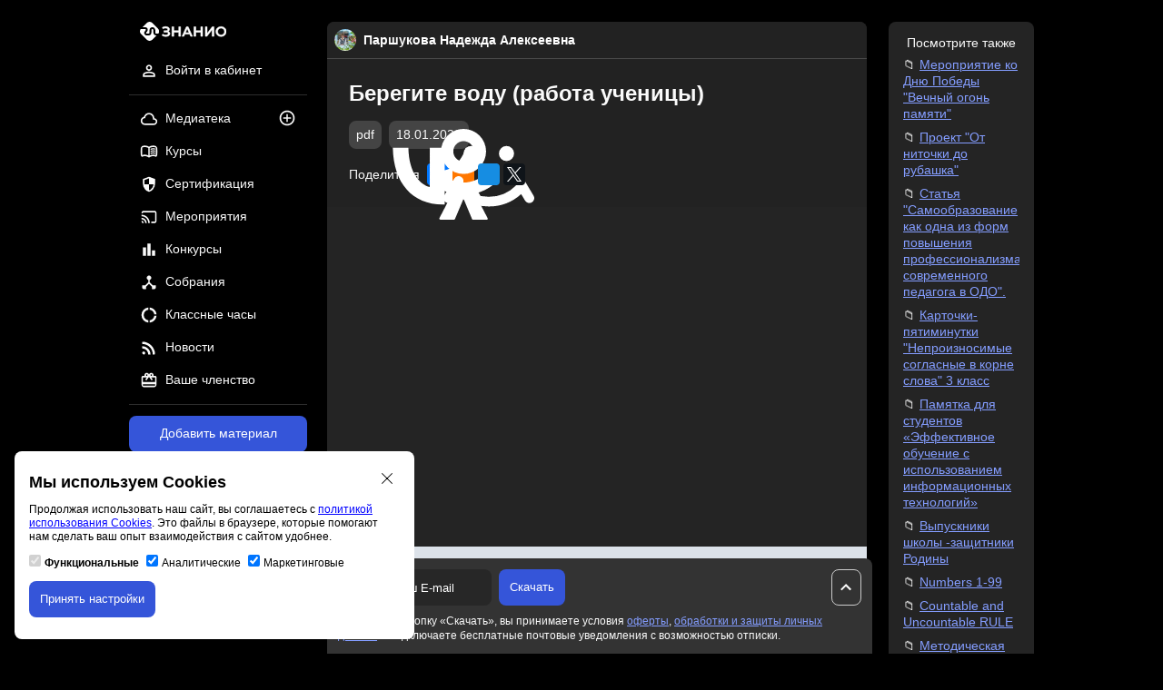

--- FILE ---
content_type: text/css
request_url: https://znanio.ru/build/assets/css/external-package.min.css?v=0.6.1
body_size: 445
content:
.cookie-policy-notification__container{display:none;position:fixed;bottom:16px;left:16px;width:440px;padding:24px 16px 24px 16px;border-radius:8px;background:#fff;-webkit-box-sizing:border-box;box-sizing:border-box;z-index:999999}@media (max-width:1024px){.cookie-policy-notification__container{width:100%;left:0;bottom:0;border-radius:8px 8px 0 0}}.cookie-policy-notification__close{position:absolute;top:24px;right:24px;border:none;background:0 0}.cookie-policy-notification__close svg{width:12px;height:12px}.cookie-policy-notification__close:hover{cursor:pointer;color:#888}.cookie-policy-notification__title{font-size:18px;font-weight:700;color:#000}.cookie-policy-notification__description{margin:12px 0 0 0;color:#000;font-size:12px;line-height:1.3em}.cookie-policy-notification__link{color:#00f}.cookie-policy-notification-option__list{display:-webkit-box;display:-ms-flexbox;display:flex;margin:12px 0 0 0;-webkit-user-select:none;-moz-user-select:none;-ms-user-select:none;user-select:none;overflow-x:auto}.cookie-policy-notification-option__item{display:-webkit-box;display:-ms-flexbox;display:flex;margin:0 0 0 8px}.cookie-policy-notification-option__item:first-child{margin:0}.cookie-policy-notification-option__label{margin:2px 0 0 4px}.cookie-policy-notification__action{margin:12px 0 0 0}.cookie-policy-notification__action .button{display:inline-block;height:40px;line-height:40px;border-radius:8px;color:#fff;text-align:center;text-decoration:none;padding:0 12px;border:none;-webkit-box-sizing:border-box;box-sizing:border-box;-webkit-transition:background-color .2s ease-in-out;transition:background-color .2s ease-in-out;white-space:nowrap;overflow:hidden;text-overflow:ellipsis}.cookie-policy-notification__action .button--primary{background:#3555d9}.cookie-policy-notification__action .button--primary:hover{background:rgb(63.1,93.5,218.9)}

--- FILE ---
content_type: image/svg+xml
request_url: https://znanio.ru/build/assets/img/icon/close.svg
body_size: -80
content:
<svg xmlns="http://www.w3.org/2000/svg" height="24px" viewBox="0 -960 960 960" width="24px" fill="#fafafa"><path d="m256-200-56-56 224-224-224-224 56-56 224 224 224-224 56 56-224 224 224 224-56 56-224-224-224 224Z"/></svg>

--- FILE ---
content_type: image/svg+xml
request_url: https://znanio.ru/build/assets/img/logo/logo.svg
body_size: 2374
content:
<?xml version="1.0" encoding="UTF-8"?><!DOCTYPE svg PUBLIC "-//W3C//DTD SVG 1.1//EN" "http://www.w3.org/Graphics/SVG/1.1/DTD/svg11.dtd"><!--Creator: CorelDRAW 2017--><svg xmlns="http://www.w3.org/2000/svg" xml:space="preserve" width="4.41671cm" height="0.97951cm" version="1.1" style="shape-rendering:geometricPrecision;text-rendering:geometricPrecision;image-rendering:optimizeQuality;fill-rule:evenodd;clip-rule:evenodd" viewBox="0 0 4074.43 903.6" xmlns:xlink="http://www.w3.org/1999/xlink"><defs><style type="text/css"><![CDATA[
    .str0 {stroke:white;stroke-width:23.42;stroke-miterlimit:22.9256}
    .fil1 {fill:none;fill-rule:nonzero}
    .fil2 {fill:white}
    .fil0 {fill:white;fill-rule:nonzero}
   ]]></style></defs><g id="Слой_x0020_1"><metadata id="CorelCorpID_0Corel-Layer"/><path class="fil0" d="M1326.32 453.44c27.25,8.64 48.56,22.6 63.91,41.85 15.36,19.24 23.04,41.85 23.04,67.8 0,27.25 -8.87,50.94 -26.61,71.06 -17.74,20.11 -41.42,35.58 -71.06,46.39 -29.63,10.81 -61.96,16.22 -97.01,16.22 -30.28,0 -60.67,-4.22 -91.17,-12.65 -30.5,-8.44 -58.72,-21.09 -84.68,-37.96l27.25 -61.65c19.9,13.41 41.96,23.69 66.19,30.83 24.22,7.13 48.24,10.7 72.03,10.7 34.17,0 62.62,-6.71 85.33,-20.11 22.71,-13.41 34.07,-31.8 34.07,-55.16 0,-19.9 -8.22,-35.05 -24.66,-45.42 -16.44,-10.39 -39.15,-15.57 -68.14,-15.57l-105.77 0 0 -66.19 99.28 0c25.09,0 44.78,-5.19 59.05,-15.57 14.28,-10.39 21.42,-24.45 21.42,-42.18 0,-21.2 -9.63,-37.64 -28.87,-49.32 -19.25,-11.69 -43.8,-17.53 -73.65,-17.53 -20.33,0 -41.32,2.92 -62.94,8.76 -21.63,5.84 -41.96,14.38 -61,25.63l-26.61 -68.13c23.36,-12.55 48.13,-21.96 74.3,-28.23 26.17,-6.27 52.23,-9.41 78.19,-9.41 33.75,0 64.78,5.19 93.12,15.57 28.33,10.39 50.94,25.2 67.8,44.45 16.87,19.25 25.31,41.85 25.31,67.81 0,22.5 -6.06,42.18 -18.17,59.05 -12.11,16.87 -28.76,29.85 -49.96,38.94z"/><polygon id="1" class="fil0" points="1912.28,236.05 1912.28,690.28 1827.91,690.28 1827.91,495.62 1593.02,495.62 1593.02,690.28 1508.65,690.28 1508.65,236.05 1593.02,236.05 1593.02,423.59 1827.91,423.59 1827.91,236.05 "/><path id="2" class="fil0" d="M2340.55 585.16l-227.12 0 -44.77 105.12 -86.96 0 204.4 -454.23 83.06 0 205.05 454.23 -88.25 0 -45.42 -105.12zm-27.91 -66.19l-85.65 -198.56 -85.01 198.56 170.66 0z"/><polygon id="3" class="fil0" points="2947.27,236.05 2947.27,690.28 2862.91,690.28 2862.91,495.62 2628.01,495.62 2628.01,690.28 2543.65,690.28 2543.65,236.05 2628.01,236.05 2628.01,423.59 2862.91,423.59 2862.91,236.05 "/><polygon id="4" class="fil0" points="3075.1,236.05 3158.16,236.05 3158.16,558.56 3402.15,236.05 3480.66,236.05 3480.66,690.28 3397.6,690.28 3397.6,368.43 3153.62,690.28 3075.1,690.28 "/><path id="5" class="fil0" d="M3818.09 696.77c-46.29,0 -88.03,-10.06 -125.24,-30.17 -37.2,-20.12 -66.4,-48.03 -87.6,-83.71 -21.2,-35.69 -31.8,-75.6 -31.8,-119.72 0,-44.13 10.6,-84.04 31.8,-119.72 21.2,-35.69 50.4,-63.6 87.6,-83.71 37.2,-20.12 78.95,-30.18 125.24,-30.18 46.29,0 88.03,10.06 125.24,30.18 37.2,20.11 66.4,47.91 87.6,83.39 21.2,35.47 31.79,75.49 31.79,120.05 0,44.56 -10.59,84.57 -31.79,120.05 -21.2,35.47 -50.4,63.27 -87.6,83.39 -37.2,20.11 -78.95,30.17 -125.24,30.17zm0 -73.97c30.28,0 57.54,-6.82 81.76,-20.44 24.22,-13.63 43.26,-32.67 57.1,-57.1 13.84,-24.45 20.77,-51.81 20.77,-82.08 0,-30.29 -6.93,-57.65 -20.77,-82.08 -13.85,-24.45 -32.88,-43.48 -57.1,-57.1 -24.22,-13.63 -51.48,-20.44 -81.76,-20.44 -30.29,0 -57.54,6.81 -81.76,20.44 -24.22,13.63 -43.26,32.66 -57.1,57.1 -13.85,24.44 -20.77,51.8 -20.77,82.08 0,30.28 6.92,57.64 20.77,82.08 13.85,24.44 32.88,43.48 57.1,57.1 24.22,13.63 51.48,20.44 81.76,20.44z"/><path id="6" class="fil1 str0" d="M1326.32 453.44c27.25,8.64 48.56,22.6 63.91,41.85 15.36,19.24 23.04,41.85 23.04,67.8 0,27.25 -8.87,50.94 -26.61,71.06 -17.74,20.11 -41.42,35.58 -71.06,46.39 -29.63,10.81 -61.96,16.22 -97.01,16.22 -30.28,0 -60.67,-4.22 -91.17,-12.65 -30.5,-8.44 -58.72,-21.09 -84.68,-37.96l27.25 -61.65c19.9,13.41 41.96,23.69 66.19,30.83 24.22,7.13 48.24,10.7 72.03,10.7 34.17,0 62.62,-6.71 85.33,-20.11 22.71,-13.41 34.07,-31.8 34.07,-55.16 0,-19.9 -8.22,-35.05 -24.66,-45.42 -16.44,-10.39 -39.15,-15.57 -68.14,-15.57l-105.77 0 0 -66.19 99.28 0c25.09,0 44.78,-5.19 59.05,-15.57 14.28,-10.39 21.42,-24.45 21.42,-42.18 0,-21.2 -9.63,-37.64 -28.87,-49.32 -19.25,-11.69 -43.8,-17.53 -73.65,-17.53 -20.33,0 -41.32,2.92 -62.94,8.76 -21.63,5.84 -41.96,14.38 -61,25.63l-26.61 -68.13c23.36,-12.55 48.13,-21.96 74.3,-28.23 26.17,-6.27 52.23,-9.41 78.19,-9.41 33.75,0 64.78,5.19 93.12,15.57 28.33,10.39 50.94,25.2 67.8,44.45 16.87,19.25 25.31,41.85 25.31,67.81 0,22.5 -6.06,42.18 -18.17,59.05 -12.11,16.87 -28.76,29.85 -49.96,38.94z"/><polygon id="7" class="fil1 str0" points="1912.28,236.05 1912.28,690.28 1827.91,690.28 1827.91,495.62 1593.02,495.62 1593.02,690.28 1508.65,690.28 1508.65,236.05 1593.02,236.05 1593.02,423.59 1827.91,423.59 1827.91,236.05 "/><path id="8" class="fil1 str0" d="M2340.55 585.16l-227.12 0 -44.77 105.12 -86.96 0 204.4 -454.23 83.06 0 205.05 454.23 -88.25 0 -45.42 -105.12zm-27.91 -66.19l-85.65 -198.56 -85.01 198.56 170.66 0z"/><polygon id="9" class="fil1 str0" points="2947.27,236.05 2947.27,690.28 2862.91,690.28 2862.91,495.62 2628.01,495.62 2628.01,690.28 2543.65,690.28 2543.65,236.05 2628.01,236.05 2628.01,423.59 2862.91,423.59 2862.91,236.05 "/><polygon id="10" class="fil1 str0" points="3075.1,236.05 3158.16,236.05 3158.16,558.56 3402.15,236.05 3480.66,236.05 3480.66,690.28 3397.6,690.28 3397.6,368.43 3153.62,690.28 3075.1,690.28 "/><path id="11" class="fil1 str0" d="M3818.09 696.77c-46.29,0 -88.03,-10.06 -125.24,-30.17 -37.2,-20.12 -66.4,-48.03 -87.6,-83.71 -21.2,-35.69 -31.8,-75.6 -31.8,-119.72 0,-44.13 10.6,-84.04 31.8,-119.72 21.2,-35.69 50.4,-63.6 87.6,-83.71 37.2,-20.12 78.95,-30.18 125.24,-30.18 46.29,0 88.03,10.06 125.24,30.18 37.2,20.11 66.4,47.91 87.6,83.39 21.2,35.47 31.79,75.49 31.79,120.05 0,44.56 -10.59,84.57 -31.79,120.05 -21.2,35.47 -50.4,63.27 -87.6,83.39 -37.2,20.11 -78.95,30.17 -125.24,30.17zm0 -73.97c30.28,0 57.54,-6.82 81.76,-20.44 24.22,-13.63 43.26,-32.67 57.1,-57.1 13.84,-24.45 20.77,-51.81 20.77,-82.08 0,-30.29 -6.93,-57.65 -20.77,-82.08 -13.85,-24.45 -32.88,-43.48 -57.1,-57.1 -24.22,-13.63 -51.48,-20.44 -81.76,-20.44 -30.29,0 -57.54,6.81 -81.76,20.44 -24.22,13.63 -43.26,32.66 -57.1,57.1 -13.85,24.44 -20.77,51.8 -20.77,82.08 0,30.28 6.92,57.64 20.77,82.08 13.85,24.44 32.88,43.48 57.1,57.1 24.22,13.63 51.48,20.44 81.76,20.44z"/><path class="fil2" d="M784.49 645.01l-206.57 206.56c-69.36,69.37 -182.87,69.37 -252.23,0l-273.66 -273.65c-62.64,-62.64 -68.71,-161.25 -18.23,-230.88l210.47 0.01c12.39,0 21.62,3.11 27.47,8.15 2.6,2.24 4.59,4.92 5.9,7.87 1.44,3.22 2.19,6.9 2.19,10.84 0,10.21 -4.7,22.07 -14.86,33.85l-28.39 32.91c-25.06,29.06 -36.27,61.3 -36.27,91.21 0,16.21 3.46,32.04 9.95,46.66 6.6,14.86 16.18,27.94 28.32,38.41 19.96,17.22 46.32,27.68 77.04,27.68 24.52,0 25.13,0.02 25.82,0.04 7.32,0.24 15.9,0.52 62.04,0.52 43.33,0 76.21,-13.06 99.6,-36.28 25.06,-24.88 36.72,-59.01 36.72,-99.38l0 -109.5c0,-26.66 11.37,-42.72 26.02,-49.08 6.05,-2.63 12.79,-3.91 19.64,-3.88 6.93,0.04 13.85,1.45 20.2,4.21 15.9,6.88 28.41,23.64 28.41,50.27l0 109.88c0,41.16 12.4,73.14 35.27,96.27 23.59,23.87 56.27,36.01 96.18,37.08 4.09,0.11 10.65,0.18 18.95,0.25z"/><path class="fil2" d="M577.92 52.03l273.66 273.65c62.56,62.56 68.69,161.02 18.39,230.63 -43.58,0.05 -88.03,0.01 -102.35,-0.37 -16.35,-0.44 -28.27,-3.92 -34.87,-10.6 -6.14,-6.22 -9.47,-17.4 -9.47,-33.92l0 -109.88c0,-67.39 -36.3,-111.8 -82.42,-131.79 -17.44,-7.56 -36.28,-11.41 -55.04,-11.51 -18.82,-0.09 -37.7,3.62 -55.17,11.19 -45.06,19.55 -80.02,62.95 -80.02,130.6l0 109.5c0,16.78 -3.26,29.38 -10.25,36.33 -6.55,6.5 -18.57,10.16 -36.9,10.16 -54.18,0 -56.92,-0.09 -59.25,-0.17 -6.47,-0.21 -12.11,-0.4 -28.61,-0.4 -8.36,0 -14.73,-2.16 -18.87,-5.72 -2.36,-2.04 -4.17,-4.45 -5.33,-7.06 -1.26,-2.84 -1.94,-6.49 -1.94,-10.78 0,-9.99 4.43,-21.55 14.33,-33.03l28.39 -32.91c24.91,-28.88 36.46,-61.44 36.46,-92.02 0.01,-16.59 -3.37,-32.54 -9.84,-47.08 -6.6,-14.81 -16.33,-28.03 -28.9,-38.87 -21.35,-18.4 -50.45,-29.74 -85.65,-29.74l-124.78 -0.01 206.2 -206.19c69.36,-69.37 182.87,-69.37 252.23,0z"/></g></svg>

--- FILE ---
content_type: image/svg+xml
request_url: https://znanio.ru/build/assets/img/icon/arrow-up.svg
body_size: -79
content:
<svg xmlns="http://www.w3.org/2000/svg" height="24px" viewBox="0 -960 960 960" width="24px" fill="#fafafa"><path d="M480-528 296-344l-56-56 240-240 240 240-56 56-184-184Z"/></svg>

--- FILE ---
content_type: image/svg+xml
request_url: https://znanio.ru/build/assets/img/icon/medianar.svg
body_size: 83
content:
<svg xmlns="http://www.w3.org/2000/svg" height="24px" viewBox="0 -960 960 960" width="24px" fill="#fafafa"><path d="M480-480Zm320 320H600q0-20-1.5-40t-4.5-40h206v-480H160v46q-20-3-40-4.5T80-680v-40q0-33 23.5-56.5T160-800h640q33 0 56.5 23.5T880-720v480q0 33-23.5 56.5T800-160Zm-720 0v-120q50 0 85 35t35 85H80Zm200 0q0-83-58.5-141.5T80-360v-80q117 0 198.5 81.5T360-160h-80Zm160 0q0-75-28.5-140.5t-77-114q-48.5-48.5-114-77T80-520v-80q91 0 171 34.5T391-471q60 60 94.5 140T520-160h-80Z"/></svg>

--- FILE ---
content_type: application/javascript
request_url: https://znanio.ru/build/assets/js/external-package.min.js?v=0.6.1
body_size: 192
content:
let COOKIE_POLICY_REQUIRED=1,COOKIE_POLICY_ANALYTICS=2,COOKIE_POLICY_MARKETING=3,COOKIE_POLICY_REQUIRED_STORAGE_KEY="required_cookie_policy",COOKIE_POLICY_ANALYTICS_STORAGE_KEY="analytics_cookie_policy",COOKIE_POLICY_MARKETING_STORAGE_KEY="marketing_cookie_policy",COOKIE_POLICY_NOTIFICATION_CONTAINER_ID="cookie-policy-notification",cookiePolicyState=[COOKIE_POLICY_REQUIRED,COOKIE_POLICY_ANALYTICS,COOKIE_POLICY_MARKETING];if(null===localStorage.getItem(COOKIE_POLICY_REQUIRED_STORAGE_KEY)){let O=document.getElementById(COOKIE_POLICY_NOTIFICATION_CONTAINER_ID);void 0!==O&&(O.style.display="block")}function cookiePolicySet(O,I){I.checked?cookiePolicyState.push(O):(I=cookiePolicyState.indexOf(O),-1!==cookiePolicyState.indexOf(O)&&cookiePolicyState.splice(I,1))}function closeCookiePolicyNotification(){var O=document.getElementById(COOKIE_POLICY_NOTIFICATION_CONTAINER_ID);void 0!==O&&(O.style.display="none")}function applyCookiePolicy(){localStorage.setItem(COOKIE_POLICY_REQUIRED_STORAGE_KEY,"1"),-1!==cookiePolicyState.indexOf(COOKIE_POLICY_ANALYTICS)&&localStorage.setItem(COOKIE_POLICY_ANALYTICS_STORAGE_KEY,"1"),-1!==cookiePolicyState.indexOf(COOKIE_POLICY_MARKETING)&&localStorage.setItem(COOKIE_POLICY_MARKETING_STORAGE_KEY,"1"),closeCookiePolicyNotification()}

--- FILE ---
content_type: image/svg+xml
request_url: https://znanio.ru/build/assets/img/icon/subject.svg
body_size: -81
content:
<svg xmlns="http://www.w3.org/2000/svg" height="24px" viewBox="0 -960 960 960" width="24px" fill="#fafafa"><path d="M160-200v-80h400v80H160Zm0-160v-80h640v80H160Zm0-160v-80h640v80H160Zm0-160v-80h640v80H160Z"/></svg>

--- FILE ---
content_type: image/svg+xml
request_url: https://znanio.ru/build/assets/img/icon/sobranie.svg
body_size: -55
content:
<svg xmlns="http://www.w3.org/2000/svg" height="24px" viewBox="0 -960 960 960" width="24px" fill="#fafafa"><path d="M120-120v-200h160l160-160v-128q-36-13-58-43.5T360-720q0-50 35-85t85-35q50 0 85 35t35 85q0 38-22 68.5T520-608v128l160 160h160v200H640v-122L480-402 320-242v122H120Z"/></svg>

--- FILE ---
content_type: image/svg+xml
request_url: https://znanio.ru/build/assets/img/icon/contest.svg
body_size: -71
content:
<svg xmlns="http://www.w3.org/2000/svg" height="24px" viewBox="0 -960 960 960" width="24px" fill="#fafafa"><path d="M640-160v-280h160v280H640Zm-240 0v-640h160v640H400Zm-240 0v-440h160v440H160Z"/></svg>